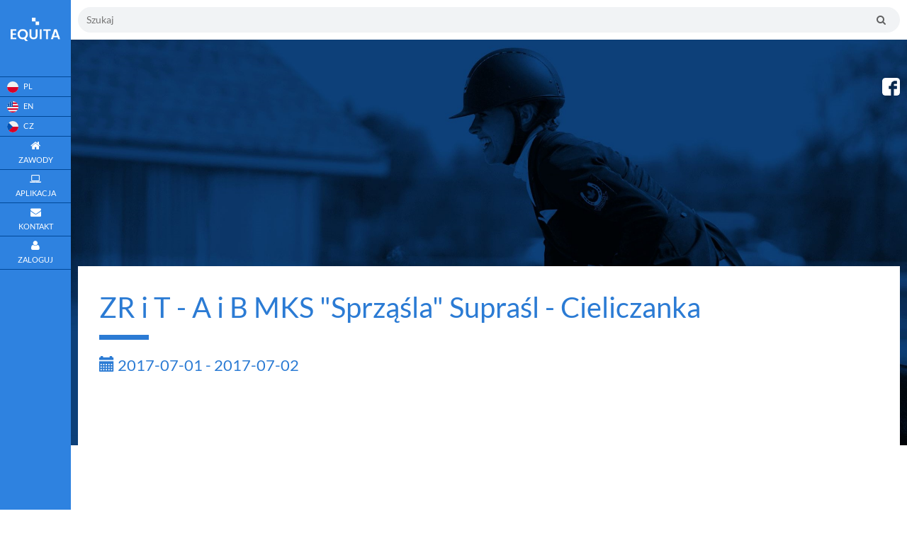

--- FILE ---
content_type: text/html; charset=UTF-8
request_url: https://equita.pl/detail/horse/98/2149
body_size: 10049
content:
<!DOCTYPE html>
<html xmlns="http://www.w3.org/1999/xhtml" xmlns:og="http://ogp.me/ns#" xmlns:fb="http://www.facebook.com/2008/fbml" lang="pl-PL">
<head>
    <script async src="//pagead2.googlesyndication.com/pagead/js/adsbygoogle.js"></script>


    
    <meta charset="UTF-8"/>


    <meta name="description" content="EQUITA.PL - Aplikacja do zarządzania jazdami konnymi w stajni. Rezerwuj lekcje, planuj treningi i zarządzaj harmonogramem jazd w jednym miejscu.">
    <meta name="keywords" content="aplikacja jeździecka, zarządzanie stajnią, organizacja jazd konnych, harmonogram jazd, rezerwacja jazd, kalendarz jeździecki, trening koni, lekcje jazdy konnej, trener jeździecki, jeźdźcy, system rezerwacji, mobilna aplikacja dla jeźdźców">
    <meta name="author" content="Equita.pl">

    <title>EQUITA.PL - Aplikacja do zarządzania ośrodkiem jeździeckim  - Propozycje zawodów</title>

            <link rel="stylesheet" href="https://maxcdn.bootstrapcdn.com/font-awesome/4.2.0/css/font-awesome.min.css">
        <link rel="stylesheet" href="https://maxcdn.bootstrapcdn.com/bootstrap/3.3.4/css/bootstrap.min.css">

                
    
    
        
            
    <meta name="viewport" content="width=device-width, initial-scale=1, user-scalable=no">
    <meta property="og:title" content="EUQITA.PL - Aplikacja do zarządzania jazdami konnymi w stajni. Rezerwuj lekcje, planuj treningi i zarządzaj harmonogramem jazd w jednym miejscu. -  - Propozycje zawodów" />
    <meta property="og:description" content=" Aplikacja do zarządzania jazdami konnymi w stajni. Rezerwuj lekcje, planuj treningi i zarządzaj harmonogramem jazd w jednym miejscu!" />
     
    <meta property="og:image" content="https://equita.pl/images/fb_pic.png" />
    
    <script src="https://cdn.jsdelivr.net/ga-lite/latest/ga-lite.min.js" async></script>
    <script>
    var galite = galite || {};
    galite.UA = 'UA-102406883-1'; // Insert your tracking code here
    </script>

    <link rel="shortcut icon" href="/favicon.ico">
     
        <link rel="apple-touch-icon-precomposed" sizes="144x144" href="/images/2d1cce7.png">
    
     
        <link rel="apple-touch-icon-precomposed" sizes="114x114" href="/images/c23d5f8.png">
    
     
        <link rel="apple-touch-icon-precomposed" sizes="72x72" href="/images/23fcdef.png">
    
     

        <link rel="apple-touch-icon-precomposed" href="/images/f2bcf9f.png">
    





























    <script src="/js/appJS.js?v=47" ></script>
    <link rel="stylesheet" href="/css/app.css?v=47" onerror="message(event)"/>

<!-- Old version compatible with flash -->
  <!-- <link href="//vjs.zencdn.net/5.19/video-js.min.css" rel="stylesheet">
  <script src="//vjs.zencdn.net/5.19/video.min.js"></script>   -->

  <!-- New version uncompatible with flash -->
  <link href="https://vjs.zencdn.net/6.2.4/video-js.css" rel="stylesheet">
  <script src="https://vjs.zencdn.net/6.2.4/video.js"></script> 

<script src="https://cdn.jsdelivr.net/npm/videojs-flash@2/dist/videojs-flash.min.js"></script>

<script src="https://cdnjs.cloudflare.com/ajax/libs/videojs-contrib-hls/5.15.0/videojs-contrib-hls.min.js"></script>

</head>
<body ng-app="main">
        <div class="toast">
        <p class="toast-text"></p>
    </div>
    <div class="loader-wrapper"  id="main-loader">
        <div id="loader"></div>
    </div>
    <div class="sidebar-block">
        <div class="text-center bottom-spacer-50">
                        <img src="/images/1e2fce6.png" class="avatar" alt="Logo EQUITA.PL">
                    </div>
        <div class="bottom-spacer-0 hr top-spacer-20"></div>
        <div>
            <ul class="nav-list">
                
                <a href="/setlocale/pl">
                    <li>
                                                <img src="/images/ee4183a.png" />
                        <span class="hidden-collapse lang">PL</span>
                                            </li>
                </a>
                
                <a href="/setlocale/en">
                    <li>
                                                <img src="/images/0abd39d.png" />
                        <span class="hidden-collapse lang">EN</span>
                                             </li>
                </a>
                
                <a href="/setlocale/cz">
                    <li>
                                                <img src="/images/464412f.png" />
                        <span class="hidden-collapse lang">CZ</span>
                                             </li>
                </a>

                <a href="/mpage">
                    <li class="">
                        <i class="fa fa-home"></i> <span class="hidden-collapse">Zawody</span>
                    </li>
                </a>

                <a href="/schedule">
                    <li class="">
                        <i class="fa fa-laptop"></i></i> <span class="hidden-collapse">Aplikacja</span>
                    </li>
                </a>

                <a href="/contact">
                    <li class="">
                        <i class="fa fa-envelope"></i> <span class="hidden-collapse">Kontakt</span>
                    </li>
                </a>

                
                
                
                
                    <a  data-toggle="modal" data-target="#loginModal" class="clickable">
                        <li>
                            <i class="fa fa-user"></i>
                            <span class="hidden-collapse">
                                Zaloguj
                            </span>
                        </li>
                    </a>

                
                            </ul>
        </div>
    </div>

    <div id="mySidenav" class="sidenav">
        <div class="text-center bottom-spacer-20">
                        <img src="/images/1e2fce6.png" class="avatar" alt="Logo EQUITA.PL">
                    </div>

        <a href="javascript:void(0)" class="closebtn" onclick="closeNav()">&times;</a>

                        <a href="/setlocale/pl" style="display: inline-block;">
         
                                                <img src="/images/ee4183a.png" />

                                   
                </a>
                
                <a href="/setlocale/en" style="display: inline-block;">

                                                <img src="/images/0abd39d.png" />

                                 
                </a>
                
                <a href="/setlocale/cz" style="display: inline-block;">
      
                                                <img src="/images/464412f.png" />
                                     
                </a>

        <a href="/mpage">
            <span class="hidden-collapse">
                Zawody
            </span>
        </a>
        <a href="/contact">
            <span class="hidden-collapse">
                Kontakt
            </span>
        </a>

        
            <a href="/schedule">
                <span class="hidden-collapse">Aplikacja</span>
            </a>

        
        
                    <a  data-toggle="modal" data-target="#loginModal" class="clickable">
                <span class="hidden-collapse">
                    Zaloguj
                </span>
            </a>
        
            </div>

    <div class="modal fade" id="loginModal" ng-controller="LoginController">
    <div class="modal-dialog modal-size" >
        <div class="modal-content v-spacer-2" >
            <div class="modal-header">
                <button type="button" class="close" data-dismiss="modal" aria-label="Close">
                    <span aria-hidden="true">&times;</span>
                </button>
                <h4 class="modal-title">{{!registers && !forgotpassword? "Logowanie" : forgotpassword ? "Odzyskiwanie hasła" : "Nowe konto"}}</h4>
                <input type="number" name="competitionId" value="" id="competitionId" hidden/>
            </div>
            <div class="modal-body clearfix" ng-show="!registers && !forgotpassword" cg-busy="{promise: deferred.promise, message: 'Trwa logowanie'}">
                <div class="text-danger" style="height:23px;">
                    {{errorText}}
                </div>
                <form action="/login_check" method="post" autocomplete="off"  class="clearfix v-spacer-20" id="formModal" name="formModal">

                    <div class="col-sm-10 col-sm-offset-1 v-spacer-5"  ng-class="{ 'has-error' : noUsername}">
                        <input type="text" placeholder="Login lub adres e-mail" id="username" name="_username" ng-model="username" required="required" ng-enter="login()"/>
                    </div>

                    <div class="col-sm-10 col-sm-offset-1 v-spacer-5" ng-class="{ 'has-error' : noPassword}">
                        <input type="password" placeholder="Hasło" id="password" name="_password" ng-model="password" required="required" ng-enter="login()"/>
                        <div class="text-right v-spacer-5">
                            <small>
                                <a href="#"  ng-click="forgotpassword = true;" class="login-window-a-dark">
                                    Przypomnij hasło
                                </a>
                            </small>
                        </div>
                    </div>

                    <div class="form-group">
                        <div class="col-sm-6 col-sm-offset-3">
                            <input class="it-btn it-btn-red pull-right" type="button" ng-click="login()" value="Zaloguj"/>
                        </div>
                    </div>

                </form>
                <hr style="margin-top: 30px">
                <div class="text-center">
                    <div style="padding-bottom: 20px">
                        <small style="font-weight: 600">lub jeśli jesteś nowym użytkownikiem</small>
                    </div>
                    <div class="col-sm-6 col-sm-offset-3">
                        <a href="#"  ng-click="registers = true;" class="login-window-a-red">
                            <input class="it-btn it-btn-red pull-right" type="button" value=" Zarejestruj się"/>
                        </a>
                    </div>
                </div>
            </div>
            <div class="modal-body clearfix" ng-show="registers" cg-busy="{promise: deferred.promise, message: 'Trwa rejestracja nowego użytkownika'}">
                  
<form action="/register/" method="POST" class="fos_user_registration_register ng-pristine ng-valid" name="formRegister" id="formRegister" 
ng-show="!registerCorrect">
        <span class="pull-right">
          <a href="#"  ng-click="registers = false;" class="login-window-a-red">
            Powrót do logowania
          </a>
        </span>
        <form class="form-horizontal">
          <div class="form-group" ng-class="{'has-error' : validations.email}">
              <label for="fos_user_registration_form_email" class="required">
                E-mail:
              </label>
              <div ng-repeat="e in validations.email">
                <label class="control-label">
                  <small>{{e.message}}</small>
                </label>
              </div>
              <input class="form-control" type="email" pattern="[-a-z0-9~!$%^&amp;*_=+}{'?]+(.[-a-z0-9~!$%^&amp;*_=+}{'?]+)*@([a-z0-9_][-a-z0-9_]*(.[-a-z0-9_]+)*.(aero|arpa|biz|com|coop|edu|gov|info|int|mil|museum|name|net|org|pro|travel|mobi|[a-z][a-z])|([0-9]{1,3}.[0-9]{1,3}.[0-9]{1,3}.[0-9]{1,3}))(:[0-9]{1,5})?" title="Wartość nie może zawierać pustego znaku np spacji" ng-model="email" required="required">
          </div>
          <div class="form-group" ng-class="{'has-error' : validations.username}">
              <label for="fos_user_registration_form_email" class="required">
                Nazwa użytkownika:
              </label>
              <div ng-repeat="e in validations.username">
                <label class="control-label">
                  <small>{{e.message}}</small>
                </label>
              </div>
              <input class="form-control" type="text" pattern="^\S+$" title="Wartość nie może zawierać pustego znaku np spacji" required="required" maxlength="180" ng-model="username">
          </div>
          <div class="form-group" ng-class="{'has-error' : validations.plainPassword.first}">
              <label for="fos_user_registration_form_email" class="required">
                Hasło:
              </label>
              <div ng-repeat="e in validations.plainPassword.first">
                <label class="control-label">
                  <small>{{e.message}}</small>
                </label>
              </div>
              <input class="form-control" type="password" title="Wartość nie może zawierać pustego znaku np spacji" required="required" ng-model="password">
          </div>
          <div class="form-group" ng-class="{'has-error' : validations.plainPassword.second}">
              <label for="fos_user_registration_form_email" class="required">
                Powtórz hasło:
              </label>
              <div ng-repeat="e in validations.plainPassword.second">
                <label class="control-label">
                  <small>{{e.message}}</small>
                </label>
              </div>
                <input class="form-control" type="password" title="Wartość nie może zawierać pustego znaku np spacji" required="required" ng-model="passwordsecond">
          </div>
          <div class="form-group" ng-class="{'has-error' : validations.firstname}">
              <label for="fos_user_registration_form_email" class="required">
                Imię:
              </label>
              <div ng-repeat="e in validations.firstname">
                <label class="control-label">
                  <small>{{e.message}}</small>
                </label>
              </div>
              <input class="form-control" type="text" pattern="^\S+$" title="Wartość nie może zawierać pustego znaku np spacji" required="required" ng-model="firstname">
          </div>
          <div class="form-group" ng-class="{'has-error' : validations.lastname}">
              <label for="fos_user_registration_form_email" class="required">
                Nazwisko:
              </label>
              <div ng-repeat="e in validations.lastname">
                <label class="control-label">
                  <small>{{e.message}}</small>
                </label>
              </div>
              <input class="form-control" type="text" pattern="^\S+$" title="Wartość nie może zawierać pustego znaku np spacji" required="required" ng-model="lastname">
          </div>
          <div class="form-group">
              <label for="fos_user_registration_form_telefon">
                Telefon kontaktowy:
              </label>
              <div>
                <label class="control-label">
                  <small>Podanie telefonu ułatwi kontakt organizatorowi. W niektórych przypadkach organizator wymaga uzupełnienia numeru do akceptacji zgłoszenia.</small>
                </label>
              </div>
              <input class="form-control" type="text" ng-model="telephone">
          </div>
           <div class="form-group">
              <div class="text-center col-sm-8 col-sm-offset-2">
                 <input class="it-btn it-btn-red pull-right" type="button" ng-click="registerUser()" value="ZAREJESTRUJ SIĘ"/>
              </div>
           </div>
</form>
<div class="v-margin-50" ng-show="registerCorrect">
  Na wskazany adres wysłany został link aktywacyjny konta.
</div>            </div>
            <div class="modal-body clearfix" ng-show="forgotpassword" cg-busy="{promise: deferred.promise, message: 'Trwa rejestracja nowego użytkownika'}">
                
<form action="/resetting/send-email" method="POST" name="formForgotpassword" id="formForgotpassword" ng-show="!passwordCorrect">
  <span class="pull-right">
    <a href="#"  ng-click="forgotpassword = false;" class="login-window-a-red">
      Powrót do logowania
    </a>
  </span>
  <form class="form-horizontal">
    <div class="form-group" ng-class="{'has-error' : userNotFound}">
      <label for="fos_user_registration_form_email" class="required">
        Wprowadź login lub adres e-mail:
      </label>
      <div ng-show="userNotFound">
        <label class="control-label">
          <small>
            registerPasswpordForget.registerBack
          </small>
        </label>
      </div>
      <input class="form-control" type="text" ng-model="usernameEmail" required="required">
    </div>
   <div class="form-group">
      <div class="text-center col-sm-8 col-sm-offset-2">
        <input class="it-btn it-btn-red pull-right" type="button" ng-click="resetPassword()" value="RESETUJ HASŁO"/>
      </div>
  </div>
</form>
<div class="text-center" ng-show="passwordCorrect">
  Na adres email wysłano wiadomość e-mail. Zawiera ona link, w którego należy kliknąć, aby zresetować hasło.
</div>            </div>
        </div>
    </div>
</div>
            
        <div ng-controller="SearchCtrl" class="search-header-top header-hide-mobile">
    <input type="text" placeholder="Szukaj" ng-model="searchText" ng-enter="search()" class="search-input"/>
    <button type="submit" class="search-button">
        <i class="fa fa-search"></i>
    </button>
</div>        
        <div class="content-block">

            <div class="social">
                <a href="https://www.facebook.com/aplikacjaequita/">
                                        <img src="/images/e5a77a4.png" class="avatar" width="25px" alt="Logo EQUITA.PL">
                                    </a>
            </div>

            <div class="news">
                
                <p class="news-header">
                    <!--NOWOŚCI-->
                </p>
                
                <div class="swiper-wrapper">
                    <div class="news-content swiper-slide">
                        <p>
                                                    </p>
                    </div>
                </div>
            </div>

            <div class="mobile-menu-container">
    <div class="mobile-menu-logo "></div>
    <div ng-controller="SearchCtrl" class="search-header-mobile">
        <input type="text" placeholder="Szukaj" ng-model="searchText" ng-enter="search()" class="search-input"/>
        <button type="submit" class="search-button">
            <i class="fa fa-search"></i>
        </button>
    </div>
    <div class="mobile-menu-btn" onclick="openNav()">&#9776;</div>
</div>
            <div id="header-table" 
                        class="panel-block clearfix">
                                    <div ng-controller="PropozycjaController">
    	<div class="competition-detail">
    ZR i T - A i B MKS &quot;Sprząśla&quot; Supraśl - Cieliczanka
    <span class="pull-right remove-float-sm5" ng-if="fullScreen">
		<a href="#" class="it-btn it-btn-dark it-btn-large it-btn-header" ng-click="fullScreens()">
			<span class="glyphicon glyphicon-resize-small"></span> Pełen ekran
		</a>
	</span>
    <div class="competition-spacer"></div>
    <div class="competition-date">
    	<span class="glyphicon glyphicon-calendar"></span> 2017-07-01 - 2017-07-02
    </div>
    <div class="row" ng-if="!fullScreen">

        <div class="col-xs-12 col-sm-12 advert text-center">
            <script async src="//pagead2.googlesyndication.com/pagead/js/adsbygoogle.js"></script>
            <!-- RightTop -->
            <ins class="adsbygoogle"
                 style="display:block"
                 data-ad-client="ca-pub-5167868724416289"
                 data-ad-slot="7076482462"
                 data-ad-format="auto"></ins>
        </div>
    </div>
</div>        <div class="panel-block-content">
        	<div class="clearfix">
        		<span class="pull-right">
                    <a href="/mpage" class="it-btn it-btn-dark it-btn-large">
                        <i class="fa fa-home fa-padding"></i> Zawody
                    </a>
                    
                    
                    
        			<a href="/listy/startowe/98" class="it-btn it-btn-dark it-btn-large">
                        <i class="fa fa-trophy fa-padding"></i> Wyniki
                    </a>
    	    		<a href="/listy/startowe/98" class="it-btn it-btn-dark it-btn-large">
                        <i class="fa fa-male fa-padding"></i> Listy starowe
                    </a>
            	</span>
        	</div>
            <div class="clearfix">
                <div class="horse-detail">
                    Caletto r
                </div>
                <div style="font-size: 18px;">

                    <div class="col-sm-6 col-xs-12">
                        <div class="row contest-parameter-padding">
                            <div class="col-xs-6 text-right">
                                Płeć:
                            </div>
                            <div class="col-xs-6">
                                <b>Ogier</b>
                            </div>
                        </div>
                    </div>

                    <div class="col-sm-6 col-xs-12">
                        <div class="row contest-parameter-padding">
                            <div class="col-xs-6 text-right">
                                Rocznik:
                            </div>
                            <div class="col-xs-6">
                                <b>1999</b>
                            </div>
                        </div>
                    </div>

                    <div class="col-sm-6 col-xs-12">
                        <div class="row contest-parameter-padding">
                            <div class="col-xs-6 text-right">
                                Rozmiar:
                            </div>
                            <div class="col-xs-6">
                                <b>Koń duży</b>
                            </div>
                        </div>
                    </div>

                    <div class="col-sm-6 col-xs-12">
                        <div class="row contest-parameter-padding">
                            <div class="col-xs-6 text-right">
                                Numer paszportu:
                            </div>
                            <div class="col-xs-6">
                                <b>331429699</b>
                            </div>
                        </div>
                    </div>

                    <div class="col-sm-6 col-xs-12">
                        <div class="row contest-parameter-padding">
                            <div class="col-xs-6 text-right">
                                Numer PZJ:
                            </div>
                            <div class="col-xs-6">
                                <b></b>
                            </div>
                        </div>
                    </div>

                    <div class="col-sm-6 col-xs-12">
                        <div class="row contest-parameter-padding">
                            <div class="col-xs-6 text-right">
                                Ojciec:
                            </div>
                            <div class="col-xs-6">
                                <b>O. Caletto III, M. Zantonia</b>
                            </div>
                        </div>
                    </div>

                    <div class="col-sm-6 col-xs-12">
                        <div class="row contest-parameter-padding">
                            <div class="col-xs-6 text-right">
                                Matka:
                            </div>
                            <div class="col-xs-6">
                                <b></b>
                            </div>
                        </div>
                    </div>

                    <div class="col-sm-6 col-xs-12">
                        <div class="row contest-parameter-padding">
                            <div class="col-xs-6 text-right">
                                Właściciel:
                            </div>
                            <div class="col-xs-6">
                                <b></b>
                            </div>
                        </div>
                    </div>

                    <div class="col-sm-6 col-xs-12">
                        <div class="row contest-parameter-padding">
                            <div class="col-xs-6 text-right">
                                Hodowca:
                            </div>
                            <div class="col-xs-6">
                                <b></b>
                            </div>
                        </div>
                    </div>
                </div>
            </div>
            <div class="horse-detail-information">
                Dodatkowe informacje
            </div>
                            <table class="table table-striped v-spacer-10 hide-table-on-mobile">
                    <thead>
                    <tr>
                        <th width="300px">
                            Zawody
                        </th>
                        <th>
                            Konkurs
                        </th>
                        <th  width="200px">
                            Zawodnik
                        </th>
                        <th width="60px">
                            Miejsce
                        </th>
                        <th width="90px">
                            Nagroda
                        </th>
                    </tr>
                    </thead>
                    <tbody>
                                                    <tr>
                                <td>
                                    <a href="/listy/startowe/121">
                                        Mistrzostwa Podlasia w skokach przez przeszkody
                                        <div class="horse-detail-information-small">
                                            2017-09-02 - 2017-09-03
                                        </div>
                                    </a>
                                </td>
                                <td>
                                    <a href="/wyniki/908">
                                        12 - L - Zwykły (Art. 238.2.1) - 03 09 2017
                                    </a>
                                </td>
                                <td>
                                    <a href="/detail/player/121/3013">
                                        Patrycja Mościcka
                                        <div class="horse-detail-information-small">
                                            KJ Ostoja
                                        </div>
                                    </a>
                                </td>
                                <td class="text-center">

                                                                              
                                            1
                                                                            
                                    
                                        <span class="pull-right">
                                            <small>(12)</small>
                                        </span>

                                    
                                </td>

                                <td>

                                
                                </td>
                            </tr>
                                                    <tr>
                                <td>
                                    <a href="/listy/startowe/121">
                                        Mistrzostwa Podlasia w skokach przez przeszkody
                                        <div class="horse-detail-information-small">
                                            2017-09-02 - 2017-09-03
                                        </div>
                                    </a>
                                </td>
                                <td>
                                    <a href="/wyniki/908">
                                        12 - L - Zwykły (Art. 238.2.1) - 03 09 2017
                                    </a>
                                </td>
                                <td>
                                    <a href="/detail/player/121/3013">
                                        Patrycja Mościcka
                                        <div class="horse-detail-information-small">
                                            KJ Ostoja
                                        </div>
                                    </a>
                                </td>
                                <td class="text-center">

                                                                              
                                            6
                                                                            
                                    
                                        <span class="pull-right">
                                            <small>(20)</small>
                                        </span>

                                    
                                </td>

                                <td>

                                
                                </td>
                            </tr>
                                                    <tr>
                                <td>
                                    <a href="/listy/startowe/121">
                                        Mistrzostwa Podlasia w skokach przez przeszkody
                                        <div class="horse-detail-information-small">
                                            2017-09-02 - 2017-09-03
                                        </div>
                                    </a>
                                </td>
                                <td>
                                    <a href="/wyniki/898">
                                        2 - LL - Z trafieniem w normę czasu (Dod. S1) - 02 09 2017
                                    </a>
                                </td>
                                <td>
                                    <a href="/detail/player/121/3058">
                                        Natalia Łoś
                                        <div class="horse-detail-information-small">
                                            KJ Ostoja
                                        </div>
                                    </a>
                                </td>
                                <td class="text-center">

                                                                              
                                            9
                                                                            
                                    
                                        <span class="pull-right">
                                            <small>(6)</small>
                                        </span>

                                    
                                </td>

                                <td>

                                
                                </td>
                            </tr>
                                                    <tr>
                                <td>
                                    <a href="/listy/startowe/121">
                                        Mistrzostwa Podlasia w skokach przez przeszkody
                                        <div class="horse-detail-information-small">
                                            2017-09-02 - 2017-09-03
                                        </div>
                                    </a>
                                </td>
                                <td>
                                    <a href="/wyniki/900">
                                        4 - L - Dokładności bez rozgrywki (Art. 238.1.1) - 02 09 2017
                                    </a>
                                </td>
                                <td>
                                    <a href="/detail/player/121/3013">
                                        Patrycja Mościcka
                                        <div class="horse-detail-information-small">
                                            KJ Ostoja
                                        </div>
                                    </a>
                                </td>
                                <td class="text-center">

                                                                              
                                            8
                                                                            
                                    
                                        <span class="pull-right">
                                            <small>(8)</small>
                                        </span>

                                    
                                </td>

                                <td>

                                
                                </td>
                            </tr>
                                                    <tr>
                                <td>
                                    <a href="/listy/startowe/121">
                                        Mistrzostwa Podlasia w skokach przez przeszkody
                                        <div class="horse-detail-information-small">
                                            2017-09-02 - 2017-09-03
                                        </div>
                                    </a>
                                </td>
                                <td>
                                    <a href="/wyniki/901">
                                        5 - L - Zwykły (Art. 238.2.1) - 02 09 2017
                                    </a>
                                </td>
                                <td>
                                    <a href="/detail/player/121/3013">
                                        Patrycja Mościcka
                                        <div class="horse-detail-information-small">
                                            KJ Ostoja
                                        </div>
                                    </a>
                                </td>
                                <td class="text-center">

                                                                              
                                            1
                                                                            
                                    
                                        <span class="pull-right">
                                            <small>(4)</small>
                                        </span>

                                    
                                </td>

                                <td>

                                
                                </td>
                            </tr>
                                                    <tr>
                                <td>
                                    <a href="/listy/startowe/107">
                                        ZR i T - A i B KJ &quot;OSTOJA: Chraboły - Memoriał Jerzego Maliszewskiego
                                        <div class="horse-detail-information-small">
                                            2017-07-08 - 2017-07-09
                                        </div>
                                    </a>
                                </td>
                                <td>
                                    <a href="/wyniki/701">
                                        13A - LL - Dokładności z rozgrywką (Art. 238.1.2) - 09 07 2017
                                    </a>
                                </td>
                                <td>
                                    <a href="/detail/player/107/4151">
                                        Aleksandra Pietrusiewicz
                                        <div class="horse-detail-information-small">
                                            KJ Ostoja
                                        </div>
                                    </a>
                                </td>
                                <td class="text-center">

                                                                              
                                            5
                                                                            
                                    
                                        <span class="pull-right">
                                            <small>(13)</small>
                                        </span>

                                    
                                </td>

                                <td>

                                
                                </td>
                            </tr>
                                                    <tr>
                                <td>
                                    <a href="/listy/startowe/107">
                                        ZR i T - A i B KJ &quot;OSTOJA: Chraboły - Memoriał Jerzego Maliszewskiego
                                        <div class="horse-detail-information-small">
                                            2017-07-08 - 2017-07-09
                                        </div>
                                    </a>
                                </td>
                                <td>
                                    <a href="/wyniki/701">
                                        13A - LL - Dokładności z rozgrywką (Art. 238.1.2) - 09 07 2017
                                    </a>
                                </td>
                                <td>
                                    <a href="/detail/player/107/4151">
                                        Aleksandra Pietrusiewicz
                                        <div class="horse-detail-information-small">
                                            KJ Ostoja
                                        </div>
                                    </a>
                                </td>
                                <td class="text-center">

                                                                              
                                            16
                                                                            
                                    
                                        <span class="pull-right">
                                            <small>(11)</small>
                                        </span>

                                    
                                </td>

                                <td>

                                
                                </td>
                            </tr>
                                                    <tr>
                                <td>
                                    <a href="/listy/startowe/107">
                                        ZR i T - A i B KJ &quot;OSTOJA: Chraboły - Memoriał Jerzego Maliszewskiego
                                        <div class="horse-detail-information-small">
                                            2017-07-08 - 2017-07-09
                                        </div>
                                    </a>
                                </td>
                                <td>
                                    <a href="/wyniki/703">
                                        14 - L - Zwykły (Art. 238.2.1) - 09 07 2017
                                    </a>
                                </td>
                                <td>
                                    <a href="/detail/player/107/3013">
                                        Patrycja Mościcka
                                        <div class="horse-detail-information-small">
                                            KJ Ostoja
                                        </div>
                                    </a>
                                </td>
                                <td class="text-center">

                                                                              
                                            11
                                                                            
                                    
                                        <span class="pull-right">
                                            <small>(16)</small>
                                        </span>

                                    
                                </td>

                                <td>

                                
                                </td>
                            </tr>
                                                    <tr>
                                <td>
                                    <a href="/listy/startowe/107">
                                        ZR i T - A i B KJ &quot;OSTOJA: Chraboły - Memoriał Jerzego Maliszewskiego
                                        <div class="horse-detail-information-small">
                                            2017-07-08 - 2017-07-09
                                        </div>
                                    </a>
                                </td>
                                <td>
                                    <a href="/wyniki/691">
                                        5A - L-3 - Ujeżdżenie konie () - 08 07 2017
                                    </a>
                                </td>
                                <td>
                                    <a href="/detail/player/107/3058">
                                        Natalia Łoś
                                        <div class="horse-detail-information-small">
                                            KJ Ostoja
                                        </div>
                                    </a>
                                </td>
                                <td class="text-center">

                                                                              
                                            6
                                                                            
                                    
                                        <span class="pull-right">
                                            <small>(7)</small>
                                        </span>

                                    
                                </td>

                                <td>

                                
                                </td>
                            </tr>
                                                    <tr>
                                <td>
                                    <a href="/listy/startowe/107">
                                        ZR i T - A i B KJ &quot;OSTOJA: Chraboły - Memoriał Jerzego Maliszewskiego
                                        <div class="horse-detail-information-small">
                                            2017-07-08 - 2017-07-09
                                        </div>
                                    </a>
                                </td>
                                <td>
                                    <a href="/wyniki/711">
                                        7A - L-1 - Ujeżdżenie konie () - 08 07 2017
                                    </a>
                                </td>
                                <td>
                                    <a href="/detail/player/107/3058">
                                        Natalia Łoś
                                        <div class="horse-detail-information-small">
                                            KJ Ostoja
                                        </div>
                                    </a>
                                </td>
                                <td class="text-center">

                                                                              
                                            7
                                                                            
                                    
                                        <span class="pull-right">
                                            <small>(2)</small>
                                        </span>

                                    
                                </td>

                                <td>

                                
                                </td>
                            </tr>
                                                    <tr>
                                <td>
                                    <a href="/listy/startowe/107">
                                        ZR i T - A i B KJ &quot;OSTOJA: Chraboły - Memoriał Jerzego Maliszewskiego
                                        <div class="horse-detail-information-small">
                                            2017-07-08 - 2017-07-09
                                        </div>
                                    </a>
                                </td>
                                <td>
                                    <a href="/wyniki/715">
                                        9 - L - Zwykły (Art. 238.2.1) - 08 07 2017
                                    </a>
                                </td>
                                <td>
                                    <a href="/detail/player/107/3012">
                                        Emil Mościcki
                                        <div class="horse-detail-information-small">
                                            KJ Ostoja
                                        </div>
                                    </a>
                                </td>
                                <td class="text-center">

                                                                              
                                            11
                                                                            
                                    
                                        <span class="pull-right">
                                            <small>(5)</small>
                                        </span>

                                    
                                </td>

                                <td>

                                
                                </td>
                            </tr>
                                                    <tr>
                                <td>
                                    <a href="/listy/startowe/107">
                                        ZR i T - A i B KJ &quot;OSTOJA: Chraboły - Memoriał Jerzego Maliszewskiego
                                        <div class="horse-detail-information-small">
                                            2017-07-08 - 2017-07-09
                                        </div>
                                    </a>
                                </td>
                                <td>
                                    <a href="/wyniki/713">
                                        8A - LL - Z trafieniem w normę czasu (Dod. S1) - 08 07 2017
                                    </a>
                                </td>
                                <td>
                                    <a href="/detail/player/107/4151">
                                        Aleksandra Pietrusiewicz
                                        <div class="horse-detail-information-small">
                                            KJ Ostoja
                                        </div>
                                    </a>
                                </td>
                                <td class="text-center">

                                                                              
                                            19
                                                                            
                                    
                                        <span class="pull-right">
                                            <small>(14)</small>
                                        </span>

                                    
                                </td>

                                <td>

                                
                                </td>
                            </tr>
                                                    <tr>
                                <td>
                                    <a href="/listy/startowe/107">
                                        ZR i T - A i B KJ &quot;OSTOJA: Chraboły - Memoriał Jerzego Maliszewskiego
                                        <div class="horse-detail-information-small">
                                            2017-07-08 - 2017-07-09
                                        </div>
                                    </a>
                                </td>
                                <td>
                                    <a href="/wyniki/713">
                                        8A - LL - Z trafieniem w normę czasu (Dod. S1) - 08 07 2017
                                    </a>
                                </td>
                                <td>
                                    <a href="/detail/player/107/4151">
                                        Aleksandra Pietrusiewicz
                                        <div class="horse-detail-information-small">
                                            KJ Ostoja
                                        </div>
                                    </a>
                                </td>
                                <td class="text-center">

                                                                              
                                            14
                                                                            
                                    
                                        <span class="pull-right">
                                            <small>(16)</small>
                                        </span>

                                    
                                </td>

                                <td>

                                
                                </td>
                            </tr>
                                                    <tr>
                                <td>
                                    <a href="/listy/startowe/98">
                                        ZR i T - A i B MKS &quot;Sprząśla&quot; Supraśl - Cieliczanka
                                        <div class="horse-detail-information-small">
                                            2017-07-01 - 2017-07-02
                                        </div>
                                    </a>
                                </td>
                                <td>
                                    <a href="/wyniki/609">
                                        4A - L-1 - Ujeżdżenie konie () - 01 07 2017
                                    </a>
                                </td>
                                <td>
                                    <a href="/detail/player/98/3212">
                                        Alicja Nazarkiewicz
                                        <div class="horse-detail-information-small">
                                            KJ Ostoja
                                        </div>
                                    </a>
                                </td>
                                <td class="text-center">

                                                                              
                                            8
                                                                            
                                    
                                        <span class="pull-right">
                                            <small>(4)</small>
                                        </span>

                                    
                                </td>

                                <td>

                                
                                </td>
                            </tr>
                                                    <tr>
                                <td>
                                    <a href="/listy/startowe/98">
                                        ZR i T - A i B MKS &quot;Sprząśla&quot; Supraśl - Cieliczanka
                                        <div class="horse-detail-information-small">
                                            2017-07-01 - 2017-07-02
                                        </div>
                                    </a>
                                </td>
                                <td>
                                    <a href="/wyniki/613">
                                        1B - LL - Z trafieniem w normę czasu (Dod. S1) - 01 07 2017
                                    </a>
                                </td>
                                <td>
                                    <a href="/detail/player/98/3013">
                                        Patrycja Mościcka
                                        <div class="horse-detail-information-small">
                                            KJ Ostoja
                                        </div>
                                    </a>
                                </td>
                                <td class="text-center">

                                                                              
                                            14
                                                                            
                                    
                                        <span class="pull-right">
                                            <small>(33)</small>
                                        </span>

                                    
                                </td>

                                <td>

                                
                                </td>
                            </tr>
                                                    <tr>
                                <td>
                                    <a href="/listy/startowe/98">
                                        ZR i T - A i B MKS &quot;Sprząśla&quot; Supraśl - Cieliczanka
                                        <div class="horse-detail-information-small">
                                            2017-07-01 - 2017-07-02
                                        </div>
                                    </a>
                                </td>
                                <td>
                                    <a href="/wyniki/615">
                                        2B - L - Zwykły (Art. 238.2.1) - 01 07 2017
                                    </a>
                                </td>
                                <td>
                                    <a href="/detail/player/98/3013">
                                        Patrycja Mościcka
                                        <div class="horse-detail-information-small">
                                            KJ Ostoja
                                        </div>
                                    </a>
                                </td>
                                <td class="text-center">

                                                                              
                                            1
                                                                            
                                    
                                        <span class="pull-right">
                                            <small>(3)</small>
                                        </span>

                                    
                                </td>

                                <td>

                                
                                </td>
                            </tr>
                                                    <tr>
                                <td>
                                    <a href="/listy/startowe/98">
                                        ZR i T - A i B MKS &quot;Sprząśla&quot; Supraśl - Cieliczanka
                                        <div class="horse-detail-information-small">
                                            2017-07-01 - 2017-07-02
                                        </div>
                                    </a>
                                </td>
                                <td>
                                    <a href="/wyniki/616">
                                        3B - L - Na styl jedźca (Art. 6 reg.) - 01 07 2017
                                    </a>
                                </td>
                                <td>
                                    <a href="/detail/player/98/3057">
                                        Agata Klentak
                                        <div class="horse-detail-information-small">
                                            KJ Ostoja
                                        </div>
                                    </a>
                                </td>
                                <td class="text-center">

                                                                              
                                            2
                                                                            
                                    
                                        <span class="pull-right">
                                            <small>(1)</small>
                                        </span>

                                    
                                </td>

                                <td>

                                
                                </td>
                            </tr>
                                            </tbody>
                </table>
                
                <div class="show-block-on-mobile">
                                            <div class="lista-startowa-block row h-spacer-10">
                            <div class="col-xs-8 lista-startowa-left">
                                <a href="/detail/player/121/3013">
                                    <span class="lista-startowa-header">
                                        Patrycja Mościcka</br>
                                    </span>
                                    KJ Ostoja
                                </a>
                            </div>
                            <div class="col-xs-4 lista-startowa-right">
                                <a href="/listy/startowe/121">
                                    Mistrzostwa Podlasia w skokach przez przeszkody
                                    <div class="horse-detail-information-small">
                                        2017-09-02 - 2017-09-03
                                    </div>
                                </a>
                            </div>

                            <div class="col-xs-12 lista-startowa-left lista-startowa-right result-description">
                                <a href="/wyniki/908">
                                    12 - L - Zwykły (Art. 238.2.1) - 03 09 2017
                                </a>
                            </div>

                            <div class="col-xs-12 lista-startowa-left lista-startowa-right result-description">
                                                                    
                                        <b>Miejsce: </b>

                                    
                                      
                                        1
                                    
                                
                                
                                    <span class="pull-right">
                                        <small>(12)</small>
                                    </span>

                                
                                                            </div>
                        </div>
                                            <div class="lista-startowa-block row h-spacer-10">
                            <div class="col-xs-8 lista-startowa-left">
                                <a href="/detail/player/121/3013">
                                    <span class="lista-startowa-header">
                                        Patrycja Mościcka</br>
                                    </span>
                                    KJ Ostoja
                                </a>
                            </div>
                            <div class="col-xs-4 lista-startowa-right">
                                <a href="/listy/startowe/121">
                                    Mistrzostwa Podlasia w skokach przez przeszkody
                                    <div class="horse-detail-information-small">
                                        2017-09-02 - 2017-09-03
                                    </div>
                                </a>
                            </div>

                            <div class="col-xs-12 lista-startowa-left lista-startowa-right result-description">
                                <a href="/wyniki/908">
                                    12 - L - Zwykły (Art. 238.2.1) - 03 09 2017
                                </a>
                            </div>

                            <div class="col-xs-12 lista-startowa-left lista-startowa-right result-description">
                                                                    
                                        <b>Miejsce: </b>

                                    
                                      
                                        6
                                    
                                
                                
                                    <span class="pull-right">
                                        <small>(20)</small>
                                    </span>

                                
                                                            </div>
                        </div>
                                            <div class="lista-startowa-block row h-spacer-10">
                            <div class="col-xs-8 lista-startowa-left">
                                <a href="/detail/player/121/3058">
                                    <span class="lista-startowa-header">
                                        Natalia Łoś</br>
                                    </span>
                                    KJ Ostoja
                                </a>
                            </div>
                            <div class="col-xs-4 lista-startowa-right">
                                <a href="/listy/startowe/121">
                                    Mistrzostwa Podlasia w skokach przez przeszkody
                                    <div class="horse-detail-information-small">
                                        2017-09-02 - 2017-09-03
                                    </div>
                                </a>
                            </div>

                            <div class="col-xs-12 lista-startowa-left lista-startowa-right result-description">
                                <a href="/wyniki/898">
                                    2 - LL - Z trafieniem w normę czasu (Dod. S1) - 02 09 2017
                                </a>
                            </div>

                            <div class="col-xs-12 lista-startowa-left lista-startowa-right result-description">
                                                                    
                                        <b>Miejsce: </b>

                                    
                                      
                                        9
                                    
                                
                                
                                    <span class="pull-right">
                                        <small>(6)</small>
                                    </span>

                                
                                                            </div>
                        </div>
                                            <div class="lista-startowa-block row h-spacer-10">
                            <div class="col-xs-8 lista-startowa-left">
                                <a href="/detail/player/121/3013">
                                    <span class="lista-startowa-header">
                                        Patrycja Mościcka</br>
                                    </span>
                                    KJ Ostoja
                                </a>
                            </div>
                            <div class="col-xs-4 lista-startowa-right">
                                <a href="/listy/startowe/121">
                                    Mistrzostwa Podlasia w skokach przez przeszkody
                                    <div class="horse-detail-information-small">
                                        2017-09-02 - 2017-09-03
                                    </div>
                                </a>
                            </div>

                            <div class="col-xs-12 lista-startowa-left lista-startowa-right result-description">
                                <a href="/wyniki/900">
                                    4 - L - Dokładności bez rozgrywki (Art. 238.1.1) - 02 09 2017
                                </a>
                            </div>

                            <div class="col-xs-12 lista-startowa-left lista-startowa-right result-description">
                                                                    
                                        <b>Miejsce: </b>

                                    
                                      
                                        8
                                    
                                
                                
                                    <span class="pull-right">
                                        <small>(8)</small>
                                    </span>

                                
                                                            </div>
                        </div>
                                            <div class="lista-startowa-block row h-spacer-10">
                            <div class="col-xs-8 lista-startowa-left">
                                <a href="/detail/player/121/3013">
                                    <span class="lista-startowa-header">
                                        Patrycja Mościcka</br>
                                    </span>
                                    KJ Ostoja
                                </a>
                            </div>
                            <div class="col-xs-4 lista-startowa-right">
                                <a href="/listy/startowe/121">
                                    Mistrzostwa Podlasia w skokach przez przeszkody
                                    <div class="horse-detail-information-small">
                                        2017-09-02 - 2017-09-03
                                    </div>
                                </a>
                            </div>

                            <div class="col-xs-12 lista-startowa-left lista-startowa-right result-description">
                                <a href="/wyniki/901">
                                    5 - L - Zwykły (Art. 238.2.1) - 02 09 2017
                                </a>
                            </div>

                            <div class="col-xs-12 lista-startowa-left lista-startowa-right result-description">
                                                                    
                                        <b>Miejsce: </b>

                                    
                                      
                                        1
                                    
                                
                                
                                    <span class="pull-right">
                                        <small>(4)</small>
                                    </span>

                                
                                                            </div>
                        </div>
                                            <div class="lista-startowa-block row h-spacer-10">
                            <div class="col-xs-8 lista-startowa-left">
                                <a href="/detail/player/107/4151">
                                    <span class="lista-startowa-header">
                                        Aleksandra Pietrusiewicz</br>
                                    </span>
                                    KJ Ostoja
                                </a>
                            </div>
                            <div class="col-xs-4 lista-startowa-right">
                                <a href="/listy/startowe/107">
                                    ZR i T - A i B KJ &quot;OSTOJA: Chraboły - Memoriał Jerzego Maliszewskiego
                                    <div class="horse-detail-information-small">
                                        2017-07-08 - 2017-07-09
                                    </div>
                                </a>
                            </div>

                            <div class="col-xs-12 lista-startowa-left lista-startowa-right result-description">
                                <a href="/wyniki/701">
                                    13A - LL - Dokładności z rozgrywką (Art. 238.1.2) - 09 07 2017
                                </a>
                            </div>

                            <div class="col-xs-12 lista-startowa-left lista-startowa-right result-description">
                                                                    
                                        <b>Miejsce: </b>

                                    
                                      
                                        5
                                    
                                
                                
                                    <span class="pull-right">
                                        <small>(13)</small>
                                    </span>

                                
                                                            </div>
                        </div>
                                            <div class="lista-startowa-block row h-spacer-10">
                            <div class="col-xs-8 lista-startowa-left">
                                <a href="/detail/player/107/4151">
                                    <span class="lista-startowa-header">
                                        Aleksandra Pietrusiewicz</br>
                                    </span>
                                    KJ Ostoja
                                </a>
                            </div>
                            <div class="col-xs-4 lista-startowa-right">
                                <a href="/listy/startowe/107">
                                    ZR i T - A i B KJ &quot;OSTOJA: Chraboły - Memoriał Jerzego Maliszewskiego
                                    <div class="horse-detail-information-small">
                                        2017-07-08 - 2017-07-09
                                    </div>
                                </a>
                            </div>

                            <div class="col-xs-12 lista-startowa-left lista-startowa-right result-description">
                                <a href="/wyniki/701">
                                    13A - LL - Dokładności z rozgrywką (Art. 238.1.2) - 09 07 2017
                                </a>
                            </div>

                            <div class="col-xs-12 lista-startowa-left lista-startowa-right result-description">
                                                                    
                                        <b>Miejsce: </b>

                                    
                                      
                                        16
                                    
                                
                                
                                    <span class="pull-right">
                                        <small>(11)</small>
                                    </span>

                                
                                                            </div>
                        </div>
                                            <div class="lista-startowa-block row h-spacer-10">
                            <div class="col-xs-8 lista-startowa-left">
                                <a href="/detail/player/107/3013">
                                    <span class="lista-startowa-header">
                                        Patrycja Mościcka</br>
                                    </span>
                                    KJ Ostoja
                                </a>
                            </div>
                            <div class="col-xs-4 lista-startowa-right">
                                <a href="/listy/startowe/107">
                                    ZR i T - A i B KJ &quot;OSTOJA: Chraboły - Memoriał Jerzego Maliszewskiego
                                    <div class="horse-detail-information-small">
                                        2017-07-08 - 2017-07-09
                                    </div>
                                </a>
                            </div>

                            <div class="col-xs-12 lista-startowa-left lista-startowa-right result-description">
                                <a href="/wyniki/703">
                                    14 - L - Zwykły (Art. 238.2.1) - 09 07 2017
                                </a>
                            </div>

                            <div class="col-xs-12 lista-startowa-left lista-startowa-right result-description">
                                                                    
                                        <b>Miejsce: </b>

                                    
                                      
                                        11
                                    
                                
                                
                                    <span class="pull-right">
                                        <small>(16)</small>
                                    </span>

                                
                                                            </div>
                        </div>
                                            <div class="lista-startowa-block row h-spacer-10">
                            <div class="col-xs-8 lista-startowa-left">
                                <a href="/detail/player/107/3058">
                                    <span class="lista-startowa-header">
                                        Natalia Łoś</br>
                                    </span>
                                    KJ Ostoja
                                </a>
                            </div>
                            <div class="col-xs-4 lista-startowa-right">
                                <a href="/listy/startowe/107">
                                    ZR i T - A i B KJ &quot;OSTOJA: Chraboły - Memoriał Jerzego Maliszewskiego
                                    <div class="horse-detail-information-small">
                                        2017-07-08 - 2017-07-09
                                    </div>
                                </a>
                            </div>

                            <div class="col-xs-12 lista-startowa-left lista-startowa-right result-description">
                                <a href="/wyniki/691">
                                    5A - L-3 - Ujeżdżenie konie () - 08 07 2017
                                </a>
                            </div>

                            <div class="col-xs-12 lista-startowa-left lista-startowa-right result-description">
                                                                    
                                        <b>Miejsce: </b>

                                    
                                      
                                        6
                                    
                                
                                
                                    <span class="pull-right">
                                        <small>(7)</small>
                                    </span>

                                
                                                            </div>
                        </div>
                                            <div class="lista-startowa-block row h-spacer-10">
                            <div class="col-xs-8 lista-startowa-left">
                                <a href="/detail/player/107/3058">
                                    <span class="lista-startowa-header">
                                        Natalia Łoś</br>
                                    </span>
                                    KJ Ostoja
                                </a>
                            </div>
                            <div class="col-xs-4 lista-startowa-right">
                                <a href="/listy/startowe/107">
                                    ZR i T - A i B KJ &quot;OSTOJA: Chraboły - Memoriał Jerzego Maliszewskiego
                                    <div class="horse-detail-information-small">
                                        2017-07-08 - 2017-07-09
                                    </div>
                                </a>
                            </div>

                            <div class="col-xs-12 lista-startowa-left lista-startowa-right result-description">
                                <a href="/wyniki/711">
                                    7A - L-1 - Ujeżdżenie konie () - 08 07 2017
                                </a>
                            </div>

                            <div class="col-xs-12 lista-startowa-left lista-startowa-right result-description">
                                                                    
                                        <b>Miejsce: </b>

                                    
                                      
                                        7
                                    
                                
                                
                                    <span class="pull-right">
                                        <small>(2)</small>
                                    </span>

                                
                                                            </div>
                        </div>
                                            <div class="lista-startowa-block row h-spacer-10">
                            <div class="col-xs-8 lista-startowa-left">
                                <a href="/detail/player/107/3012">
                                    <span class="lista-startowa-header">
                                        Emil Mościcki</br>
                                    </span>
                                    KJ Ostoja
                                </a>
                            </div>
                            <div class="col-xs-4 lista-startowa-right">
                                <a href="/listy/startowe/107">
                                    ZR i T - A i B KJ &quot;OSTOJA: Chraboły - Memoriał Jerzego Maliszewskiego
                                    <div class="horse-detail-information-small">
                                        2017-07-08 - 2017-07-09
                                    </div>
                                </a>
                            </div>

                            <div class="col-xs-12 lista-startowa-left lista-startowa-right result-description">
                                <a href="/wyniki/715">
                                    9 - L - Zwykły (Art. 238.2.1) - 08 07 2017
                                </a>
                            </div>

                            <div class="col-xs-12 lista-startowa-left lista-startowa-right result-description">
                                                                    
                                        <b>Miejsce: </b>

                                    
                                      
                                        11
                                    
                                
                                
                                    <span class="pull-right">
                                        <small>(5)</small>
                                    </span>

                                
                                                            </div>
                        </div>
                                            <div class="lista-startowa-block row h-spacer-10">
                            <div class="col-xs-8 lista-startowa-left">
                                <a href="/detail/player/107/4151">
                                    <span class="lista-startowa-header">
                                        Aleksandra Pietrusiewicz</br>
                                    </span>
                                    KJ Ostoja
                                </a>
                            </div>
                            <div class="col-xs-4 lista-startowa-right">
                                <a href="/listy/startowe/107">
                                    ZR i T - A i B KJ &quot;OSTOJA: Chraboły - Memoriał Jerzego Maliszewskiego
                                    <div class="horse-detail-information-small">
                                        2017-07-08 - 2017-07-09
                                    </div>
                                </a>
                            </div>

                            <div class="col-xs-12 lista-startowa-left lista-startowa-right result-description">
                                <a href="/wyniki/713">
                                    8A - LL - Z trafieniem w normę czasu (Dod. S1) - 08 07 2017
                                </a>
                            </div>

                            <div class="col-xs-12 lista-startowa-left lista-startowa-right result-description">
                                                                    
                                        <b>Miejsce: </b>

                                    
                                      
                                        19
                                    
                                
                                
                                    <span class="pull-right">
                                        <small>(14)</small>
                                    </span>

                                
                                                            </div>
                        </div>
                                            <div class="lista-startowa-block row h-spacer-10">
                            <div class="col-xs-8 lista-startowa-left">
                                <a href="/detail/player/107/4151">
                                    <span class="lista-startowa-header">
                                        Aleksandra Pietrusiewicz</br>
                                    </span>
                                    KJ Ostoja
                                </a>
                            </div>
                            <div class="col-xs-4 lista-startowa-right">
                                <a href="/listy/startowe/107">
                                    ZR i T - A i B KJ &quot;OSTOJA: Chraboły - Memoriał Jerzego Maliszewskiego
                                    <div class="horse-detail-information-small">
                                        2017-07-08 - 2017-07-09
                                    </div>
                                </a>
                            </div>

                            <div class="col-xs-12 lista-startowa-left lista-startowa-right result-description">
                                <a href="/wyniki/713">
                                    8A - LL - Z trafieniem w normę czasu (Dod. S1) - 08 07 2017
                                </a>
                            </div>

                            <div class="col-xs-12 lista-startowa-left lista-startowa-right result-description">
                                                                    
                                        <b>Miejsce: </b>

                                    
                                      
                                        14
                                    
                                
                                
                                    <span class="pull-right">
                                        <small>(16)</small>
                                    </span>

                                
                                                            </div>
                        </div>
                                            <div class="lista-startowa-block row h-spacer-10">
                            <div class="col-xs-8 lista-startowa-left">
                                <a href="/detail/player/98/3212">
                                    <span class="lista-startowa-header">
                                        Alicja Nazarkiewicz</br>
                                    </span>
                                    KJ Ostoja
                                </a>
                            </div>
                            <div class="col-xs-4 lista-startowa-right">
                                <a href="/listy/startowe/98">
                                    ZR i T - A i B MKS &quot;Sprząśla&quot; Supraśl - Cieliczanka
                                    <div class="horse-detail-information-small">
                                        2017-07-01 - 2017-07-02
                                    </div>
                                </a>
                            </div>

                            <div class="col-xs-12 lista-startowa-left lista-startowa-right result-description">
                                <a href="/wyniki/609">
                                    4A - L-1 - Ujeżdżenie konie () - 01 07 2017
                                </a>
                            </div>

                            <div class="col-xs-12 lista-startowa-left lista-startowa-right result-description">
                                                                    
                                        <b>Miejsce: </b>

                                    
                                      
                                        8
                                    
                                
                                
                                    <span class="pull-right">
                                        <small>(4)</small>
                                    </span>

                                
                                                            </div>
                        </div>
                                            <div class="lista-startowa-block row h-spacer-10">
                            <div class="col-xs-8 lista-startowa-left">
                                <a href="/detail/player/98/3013">
                                    <span class="lista-startowa-header">
                                        Patrycja Mościcka</br>
                                    </span>
                                    KJ Ostoja
                                </a>
                            </div>
                            <div class="col-xs-4 lista-startowa-right">
                                <a href="/listy/startowe/98">
                                    ZR i T - A i B MKS &quot;Sprząśla&quot; Supraśl - Cieliczanka
                                    <div class="horse-detail-information-small">
                                        2017-07-01 - 2017-07-02
                                    </div>
                                </a>
                            </div>

                            <div class="col-xs-12 lista-startowa-left lista-startowa-right result-description">
                                <a href="/wyniki/613">
                                    1B - LL - Z trafieniem w normę czasu (Dod. S1) - 01 07 2017
                                </a>
                            </div>

                            <div class="col-xs-12 lista-startowa-left lista-startowa-right result-description">
                                                                    
                                        <b>Miejsce: </b>

                                    
                                      
                                        14
                                    
                                
                                
                                    <span class="pull-right">
                                        <small>(33)</small>
                                    </span>

                                
                                                            </div>
                        </div>
                                            <div class="lista-startowa-block row h-spacer-10">
                            <div class="col-xs-8 lista-startowa-left">
                                <a href="/detail/player/98/3013">
                                    <span class="lista-startowa-header">
                                        Patrycja Mościcka</br>
                                    </span>
                                    KJ Ostoja
                                </a>
                            </div>
                            <div class="col-xs-4 lista-startowa-right">
                                <a href="/listy/startowe/98">
                                    ZR i T - A i B MKS &quot;Sprząśla&quot; Supraśl - Cieliczanka
                                    <div class="horse-detail-information-small">
                                        2017-07-01 - 2017-07-02
                                    </div>
                                </a>
                            </div>

                            <div class="col-xs-12 lista-startowa-left lista-startowa-right result-description">
                                <a href="/wyniki/615">
                                    2B - L - Zwykły (Art. 238.2.1) - 01 07 2017
                                </a>
                            </div>

                            <div class="col-xs-12 lista-startowa-left lista-startowa-right result-description">
                                                                    
                                        <b>Miejsce: </b>

                                    
                                      
                                        1
                                    
                                
                                
                                    <span class="pull-right">
                                        <small>(3)</small>
                                    </span>

                                
                                                            </div>
                        </div>
                                            <div class="lista-startowa-block row h-spacer-10">
                            <div class="col-xs-8 lista-startowa-left">
                                <a href="/detail/player/98/3057">
                                    <span class="lista-startowa-header">
                                        Agata Klentak</br>
                                    </span>
                                    KJ Ostoja
                                </a>
                            </div>
                            <div class="col-xs-4 lista-startowa-right">
                                <a href="/listy/startowe/98">
                                    ZR i T - A i B MKS &quot;Sprząśla&quot; Supraśl - Cieliczanka
                                    <div class="horse-detail-information-small">
                                        2017-07-01 - 2017-07-02
                                    </div>
                                </a>
                            </div>

                            <div class="col-xs-12 lista-startowa-left lista-startowa-right result-description">
                                <a href="/wyniki/616">
                                    3B - L - Na styl jedźca (Art. 6 reg.) - 01 07 2017
                                </a>
                            </div>

                            <div class="col-xs-12 lista-startowa-left lista-startowa-right result-description">
                                                                    
                                        <b>Miejsce: </b>

                                    
                                      
                                        2
                                    
                                
                                
                                    <span class="pull-right">
                                        <small>(1)</small>
                                    </span>

                                
                                                            </div>
                        </div>
                                </div>

    	</div>

            </div>
        </div>

        <section class="first-section">

            <div align="center" style="padding-top: 30px; padding-bottom: 30px;">
                <script async src="//pagead2.googlesyndication.com/pagead/js/adsbygoogle.js"></script>
                <!-- TopHeader -->
                <ins class="adsbygoogle"
                     style="display:block"
                     data-ad-client="ca-pub-5167868724416289"
                     data-ad-slot="6634748891"
                     data-ad-format="auto"></ins>
                <script>
                (adsbygoogle = window.adsbygoogle || []).push({});
                (adsbygoogle = window.adsbygoogle || []).push({});
                (adsbygoogle = window.adsbygoogle || []).push({});
                </script>
            </div>

            <div class="section-header">
                <h1>01</h1>
                <h2>Zawody jeździeckie</h2>
                <h3>fotokomórki, obsługa, organizacja</h3>
            </div>
            <div class="section-body">

                <div class="section-background"></div>

                <div class="offer-holder">
                                        <div class="offer" style="background-image: url(/images/df8599d.jpg)">
                        <div class="offer-top"><h1>fotokomórki</h1></div>
                        <div class="offer-bottom">
                            <p>Niezawodne fotokomórki na każdy rodzaj zawodów.</p>
                        </div>
                    </div>
                    <a href="#contact" class="offer-right-description"><span class="line"></span>zapytaj o ofertę</a>
                                    </div>

                <div class="offer-holder">
                                        <div class="offer" style="background-image: url(/images/2060c70.jpg)">
                        <div class="offer-top"><h1>Obsługa komputerowa</h1></div>
                        <div class="offer-bottom">
                            <p>Dostęp do najważniejszych informacji z każdego urządzenia.</p>
                        </div>
                    </div>
                    <a href="#contact" class="offer-right-description"><span class="line"></span>zapytaj o ofertę</a>
                                    </div>

                <div class="offer-holder">
                                        <div class="offer" style="background-image: url(/images/93d75f9.jpg)">
                        <div class="offer-top"><h1>Organizacja</h1></div>
                        <div class="offer-bottom">
                            <p>Funkcje, o których jeszcze nie zdążyłeś pomyśleć. Dzięki nim organizacja wydarzeń jest prostsza od obsługi kalkulatora.</p>
                        </div>
                    </div>
                    <a href="#contact" class="black offer-right-description" ><span class="line line-black"></span>zapytaj o ofertę</a>
                                    </div>

            </div>
        </section>

        <section class="second-section clearfix">
            <div class="section-header">
                <h1>02</h1>
                <h2>Aplikacja dla jeździectwa</h2>
                <h3>fotokomórki, obsługa, organizacja</h3>
            </div>
            <div class="section-body">

                <div class="section-background" style="background-color: #0EE5BC"></div>

                <div class="content-holder">
                                        <img src="/images/6812ad5.jpg" alt="Wizualizacja systemu dostarczanego przez equita.pl">
                    
                    <div class="content-title">po co <br /> aplikacja?</div>

                    <div class="swiper-container">
                        <div class="swiper-wrapper">
                            <div class="swiper-slide">
                                <h1>Ogólne</h1>
                                <p>
                                    System EQUITA kompleksowo obsługuje organizowane przez stajnie zawody w skokach przez przeszkody lub w ujeżdżeniu. Moduł składa się z dwóch podstawowych części – części dla zawodnika, bądź osoby zgłaszającej oraz dla organizatora. Osoba zgłaszająca chęć udziału w zawodach po utworzeniu konta, posiada możliwość wysłania zgłoszenia, przeglądania historycznych zgłoszeń oraz utworzenia stałej bazy zgłaszanych zawodników i koni. Ponadto od pierwszego kwartału 2017 dostępny jest są listy startowe, zgłoszenia oraz wyniki on-line.
                                </p>
                            </div>
                            <div class="swiper-slide">
                                <h1>Rozliczenie</h1>
                                <p>
                                    Organizator w swojej części posiada możliwość tworzenia zawodów w systemie, dodawania zawodników wraz z końmi do list uczestników, generowania wydruków list startowych i z wynikami oraz, co najważniejsze dla organizatora kontroli wpływów. System automatycznie nalicza opłaty za udział w zawodach, dodatkowo dla każdego zawodnika/płatnika istnieje możliwość wygenerowania wydruku zawierającego wszystkie opłaty za uczestnictwo w zawodach.
                                </p>
                            </div>
                            <div class="swiper-slide">
                                <h1>Wyniki</h1>
                                <p>
                                    Organizator przez dany moduł posiada również możliwość opracowania wyników z konkursów poprzez wprowadzanie wyników na płachtę po przejeździe danego zawodnika w konkursie. Po zakończonym konkursie system automatycznie ustawia listę wynikową.
                                </p>
                            </div>
                        </div>
                        <!-- Add Pagination -->
                        <div class="swiper-pagination"></div>
                    </div>

                </div>

            </div>
        </section>

        <section class="third-section clearfix" id="contact">
            <div class="section-header">
                <h1>03</h1>
                <h2>Skontaktuj się z nami</h2>
            </div>
            <div class="section-body">

                <div class="content-holder" ng-controller="SendEmailController" cg-busy="{promise: deferred.promise, message: 'Trwa przesyłanie wiadomości'}">
    <div class="form-holder">
        <form class="form-horizontal full-width">
            <div class="form-group" ng-class="{'has-error' : noName}">
                <label class="control-label label-error-contact" ng-show="noName"><small>Należy podać imię</small></label>
                <label>Imię: </label>
                <input type="text" name="name" placeholder="" ng-model="name" required>
            </div>
            <div class="form-group" ng-class="{'has-error' : noSurname}">
                <label class="control-label label-error-contact" ng-if="noSurname"><small>Należy podać nazwisko</small></label>
                <label>Nazwisko: </label>
                <input type="text" name="name" placeholder="" ng-model="surname" required>
            </div>
            <div class="form-group" ng-class="{'has-error' : noEmail}">
                <label class="control-label label-error-contact" ng-if="noEmail"><small>Uzupełnij adres e-mail</small></label>
                <label>Email: </label>
                <input type="text" name="name" placeholder="" ng-model="email" required>
            </div>
            <div class="form-group" ng-class="{'has-error' : noMessage}">
                <label class="control-label label-error-contact" ng-if="noMessage"><small>Wpisz treść wiadomości</small></label>
                <label>Treść: </label>
                <textarea rows="8" name="content" ng-model="message" required=""></textarea>
            </div>
            <div class="text-right form-group">
                <a class="a-blue clickable" ng-click="sendEmail()"><span class="line-blue"></span>wyślij</a>
            </div>
        </form>
    </div>
    <div class="info-holder">
        <div class="contact-info">
            <b>IT Modern Applications Sp. z o.o.</b></br></br>
            44-153 Kozłów, ul. Ułańska 66</br>
            REGON: 24367877</br>
            </br>
            <b>Konsulting</b></br>
            <span class="glyphicon glyphicon-envelope glyphicon-small"></span> e-mail: <a class="black" href="&#109;ailt&#111;&#58;&#107;s&#122;o&#108;&#116;ys&#101;&#107;&#64;&#101;&#113;&#117;&#105;&#116;&#97;.&#112;&#108;">kliknij i wyślij wiadomość</a></br>

<span style="color:red"> UWAGA - Obsluga zawodów</br></span>
Kamil Kaczkowski</br>
<span class="glyphicon glyphicon-phone glyphicon-small"></span> 514 172 006</br></br></br>

Aplikacja wspomagajaca prace Osrodków Jezdzieckich</br>
Karolina Szoltysek</br>
<span class="glyphicon glyphicon-phone glyphicon-small"></span> 506 134 185</br>

        </div>
    </div>
</div>
            </div>
        </section>

        
<div class="section fotter">
    <div class="clearfix">
    	<span class="pull-right">
    		Copyright 2015-2025 Equita.pl
    	</span>
    </div>
    <div  class="clearfix">
        <span class="pull-right">
            <a class="black" target="_blank" href="/privacy" style="text-decoration: none;">Polityka prywatości</a>
        </span>
    </div>
    <div  class="clearfix">
    	<span class="pull-right">
    		System przygotowany przez <a class="black" target="_blank" href="http://itmaweb.pl" style="text-decoration: none;"> Itmaweb.pl</a>
    	</span>
    </div>
</div>

    

</div>


<div class="modal fade" id="deleteWarning">
    <div class="modal-dialog">
        <div class="modal-content">
            <div class="modal-header">
                <button type="button" class="close" data-dismiss="modal" aria-label="Close"><span aria-hidden="true">&times;</span></button>
                <h4 class="modal-title">Czy na pewno...</h4>
            </div>
            <div class="modal-body">
                <p>Czy na pewno chcesz usunąć?</p>
            </div>
            <div class="modal-footer">
                <button type="button" class="it-btn it-btn-dark" data-dismiss="modal">Anuluj</button>
                <button type="button" class="it-btn btn-danger" id="delete">Usuń</button>
            </div>
        </div><!-- /.modal-content -->
    </div><!-- /.modal-dialog -->
</div><!-- /.modal -->
<div class="modal fade" id="removeEntryWarning">
    <div class="modal-dialog">
        <div class="modal-content">
            <div class="modal-header">
                <button type="button" class="close" data-dismiss="modal" aria-label="Close"><span aria-hidden="true">&times;</span></button>
                <h4 class="modal-title">Czy na pewno...</h4>
            </div>
            <div class="modal-body">
                <p>Czy napewno chcesz wycofać zgłoszenia na zawody?</p>
            </div>
            <div class="modal-footer">
                <button type="button" class="it-btn it-btn-dark" data-dismiss="modal">Anuluj</button>
                <button type="button" class="it-btn btn-danger" id="delete">Wycofaj zgłoszenie</button>
            </div>
        </div><!-- /.modal-content -->
    </div><!-- /.modal-dialog -->
</div><!-- /.modal -->

</body>
</html>


--- FILE ---
content_type: text/html; charset=utf-8
request_url: https://www.google.com/recaptcha/api2/aframe
body_size: 266
content:
<!DOCTYPE HTML><html><head><meta http-equiv="content-type" content="text/html; charset=UTF-8"></head><body><script nonce="LUyZmZHgrcnAoowwCzZndw">/** Anti-fraud and anti-abuse applications only. See google.com/recaptcha */ try{var clients={'sodar':'https://pagead2.googlesyndication.com/pagead/sodar?'};window.addEventListener("message",function(a){try{if(a.source===window.parent){var b=JSON.parse(a.data);var c=clients[b['id']];if(c){var d=document.createElement('img');d.src=c+b['params']+'&rc='+(localStorage.getItem("rc::a")?sessionStorage.getItem("rc::b"):"");window.document.body.appendChild(d);sessionStorage.setItem("rc::e",parseInt(sessionStorage.getItem("rc::e")||0)+1);localStorage.setItem("rc::h",'1769297384481');}}}catch(b){}});window.parent.postMessage("_grecaptcha_ready", "*");}catch(b){}</script></body></html>